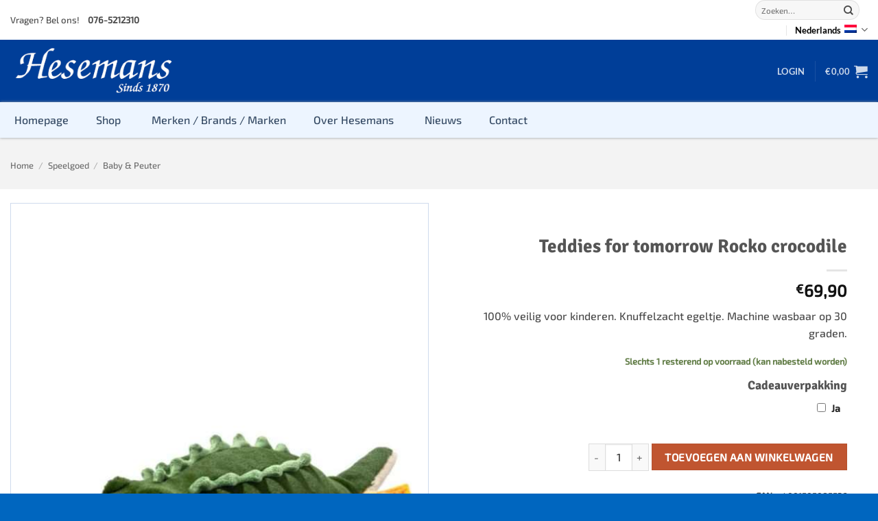

--- FILE ---
content_type: application/javascript
request_url: https://www.hesemans.nl/wp-content/plugins/yith-woocommerce-product-add-ons/assets/js/front.min.js?ver=88010
body_size: 3205
content:
function yith_wapo_replace_image(e,a=!1){var t=yith_wapo.replace_image_path,i=".yith_magnifier_zoom_magnifier, .zoomWindowContainer .zoomWindow";if(void 0!==e.data("replace-image")&&""!=e.data("replace-image")){var o=e.data("replace-image");void 0===jQuery(t).attr("wapo-original-img")&&(jQuery(t).attr("wapo-original-img",jQuery(t).attr("src")),jQuery(i).length&&jQuery(i).attr("wapo-original-img",jQuery(i).css("background-image").slice(4,-1).replace(/"/g,""))),jQuery(t).attr("src",o),jQuery(t).attr("srcset",o),jQuery(i).css("background-image","url("+o+")"),jQuery("#yith_wapo_product_img").val(o)}if(a&&void 0!==jQuery(t).attr("wapo-original-img")){var r=jQuery(t).attr("wapo-original-img"),n=jQuery(i).attr("wapo-original-img");jQuery(t).attr("src",r),jQuery(t).attr("srcset",r),jQuery(i).css("background-image","url("+n+")")}}function yith_wapo_check_required_fields(e){var a=!1,t=!1,i=yith_wapo.dom.single_add_to_cart_button;return jQuery("form.cart .yith-wapo-addon:not(.hidden) input, form.cart .yith-wapo-addon:not(.hidden) select, form.cart .yith-wapo-addon:not(.hidden) textarea").each(function(){let i=jQuery(this),o=i.parent(),r=o.find(".yith-wapo-ajax-uploader");(i.attr("required")&&("checkbox"===i.attr("type")||"radio"===i.attr("type"))&&!i.parents(".yith-wapo-option").hasClass("selected")||i.attr("required")&&(""==i.val()||"Required"==i.val()))&&("highlight"===e&&("checkbox"===i.attr("type")||"radio"===i.attr("type")?o=o.parent():r?(r.css("border","1px dashed #f00"),r.css("background-color","#fee")):i.css("border","1px solid #f00"),o.find(".required-error").css("display","block")),t=!0,a=!0)}),"hide"==e&&(t?jQuery(i).hide():jQuery(i).fadeIn()),!a}function yith_wapo_conditional_logic_check(){jQuery("form.cart .yith-wapo-addon.conditional_logic").each(function(){for(var e=!0,a=!1,t=(jQuery(this).data("addon_id"),jQuery(this).data("conditional_logic_display")),i=jQuery(this).data("conditional_logic_display_if"),o=String(jQuery(this).data("conditional_rule_addon")).split("|"),r=String(jQuery(this).data("conditional_rule_addon_is")).split("|"),n=0;n<o.length;n++){var d=o[n].split("-"),p=!1,c=!1;if("v"==d[0])jQuery(".variation_id").val()==d[2]&&(c=!0);else if(void 0!==d[1]){c=(jQuery("#yith-wapo-"+d[0]+"-"+d[1]).is(":checked")||jQuery("select#yith-wapo-"+d[0]).val()==d[1])&&!jQuery("#yith-wapo-addon-"+d[0]).hasClass("hidden");var s=jQuery("input#yith-wapo-"+d[0]+"-"+d[1]).val(),l=jQuery("textarea#yith-wapo-"+d[0]+"-"+d[1]).val();p=void 0!==s&&""!==s||void 0!==l&&""!==l}else c=jQuery("#yith-wapo-addon-"+o[n]+" input:checkbox:checked").length>0||jQuery("#yith-wapo-addon-"+o[n]+" input:radio:checked").length>0||jQuery("#yith-wapo-addon-"+o[n]+" option:selected").length>0;"selected"==r[n]?c?a=!0:e=!1:"not-selected"==r[n]?c?e=!1:a=!0:"empty"==r[n]?p?e=!1:a=!0:"not-empty"==r[n]&&(p?a=!0:e=!1)}"all"==i&&e?"show"==t?jQuery(this).fadeIn().removeClass("hidden"):jQuery(this).hide().addClass("hidden"):"any"==i&&a?"show"==t?jQuery(this).fadeIn().removeClass("hidden"):jQuery(this).hide().addClass("hidden"):"show"==t?jQuery(this).hide().addClass("hidden"):jQuery(this).fadeIn().removeClass("hidden")})}function yith_wapo_ajax_upload_file(e,a,t){return t.parent().find(".yith-wapo-ajax-uploader").append('<div class="loader"></div>'),jQuery.ajax({url:yith_wapo.ajaxurl,type:"POST",contentType:!1,processData:!1,data:e,success:function(e){var i=t.parent();i.find(".yith-wapo-ajax-uploader .loader").remove(),i.find(".yith-wapo-ajax-uploader").hide();var o=parseFloat(a.size/1024/1024).toFixed(2)+" MB",r=e.replace(/^.*[\\\/]/,"");i.find(".yith-wapo-uploaded-file .info").html(r+"<br />"+o),i.find(".yith-wapo-uploaded-file").fadeIn(),i.find("input.option").val(e).change()},error:function(e){}}),!1}function yith_wapo_check_required_min_max(){if(!yith_wapo_check_required_fields("highlight"))return!1;var e=0,a="";return jQuery("form.cart .yith-wapo-addon:not(.hidden)").each(function(){(a=yith_wapo_check_min_max(jQuery(this),!0))>0&&(e+=a)}),!(e>0)}function yith_wapo_check_min_max(e,a=!1){var t=e.data("min"),i=e.data("max"),o=e.data("exa"),r=e.find('input:checkbox:checked, input:radio:checked, option:not([value=""]):selected').length;if(o>0){var n=0;return o==r?(e.removeClass("required-min"),e.find(".min-error, .min-error span").hide(),e.find("input:checkbox").not(":checked").attr("disabled",!0)):(a&&(n=o-r,e.addClass("required-min"),e.find(".min-error").show(),1==n?(e.find(".min-error-an, .min-error-option").show(),e.find(".min-error-qty").hide()):(e.find(".min-error-an, .min-error-option").hide(),e.find(".min-error-qty, .min-error-options").show(),e.find(".min-error-qty").text(n))),e.find("input:checkbox").not(":checked").attr("disabled",!1)),n}if(i>0&&(i>r?e.find("input:checkbox").not(":checked").attr("disabled",!1):e.find("input:checkbox").not(":checked").attr("disabled",!0)),t>0){n=0;return t<=r?(e.removeClass("required-min"),e.find(".min-error, .min-error span").hide()):(n=t-r,a&&(e.addClass("required-min"),e.find(".min-error").show(),1==n?(e.find(".min-error-an, .min-error-option").show(),e.find(".min-error-qty, .min-error-options").hide()):(e.find(".min-error-an, .min-error-option").hide(),e.find(".min-error-qty, .min-error-options").show(),e.find(".min-error-qty").text(n)))),n}}function yith_wapo_check_multiplied_price(e){let a=e.data("price"),t=e.data("price-sale"),i=e.data("default-price"),o=e.data("price-type"),r=e.data("price-method"),n="price";if(!i>0&&(t>0&&(a=t,n="price-sale"),i=a,e.data("default-price",i)),"value_x_product"==r){var d=parseFloat(jQuery("#yith-wapo-container").data("product-price"));e.data(n,e.val()*d)}else"multiplied"==o&&e.data(n,e.val()*i)}function yith_wapo_check_multiplied_length(e){var a=e.data("price"),t=e.data("default-price");!t>0&&(t=a,e.data("default-price",t));var i=e.data("price-type");e.data("price-method");if("characters"==i){var o=e.data("remove-spaces"),r=e.val().length;o&&(r=e.val().replace(/\s+/g,"").length),e.data("price",r*t)}}jQuery("body").on("change",".yith-wapo-addon-type-checkbox input",function(){var e=jQuery(this).parents(".yith-wapo-option");jQuery(this).is(":checked")?(e.addClass("selected"),e.hasClass("selection-single")&&(e.parent().find("input").prop("checked",!1),e.parent().find(".selected").removeClass("selected"),e.find("input").prop("checked",!0),e.addClass("selected")),yith_wapo_replace_image(e)):(e.removeClass("selected"),yith_wapo_replace_image(e,!0))}),jQuery("body").on("change",".yith-wapo-addon-type-color input",function(){var e=jQuery(this).parent();e.hasClass("yith-wapo-option")||(e=e.parent()),jQuery(this).is(":checked")?(e.addClass("selected"),e.hasClass("selection-single")&&(e.parent().find("input").prop("checked",!1),e.parent().find(".selected").removeClass("selected"),e.find("input").prop("checked",!0),e.addClass("selected")),yith_wapo_replace_image(e)):(e.removeClass("selected"),yith_wapo_replace_image(e,!0))}),jQuery("body").on("change",".yith-wapo-addon-type-label input",function(){var e=jQuery(this).parent();e.hasClass("yith-wapo-option")||(e=e.parent()),jQuery(this).is(":checked")?(e.addClass("selected"),e.hasClass("selection-single")&&(e.parent().find("input").prop("checked",!1),e.parent().find(".selected").removeClass("selected"),e.find("input").prop("checked",!0),e.addClass("selected")),yith_wapo_replace_image(e)):(e.removeClass("selected"),yith_wapo_replace_image(e,!0))}),jQuery("body").on("change",".yith-wapo-addon-type-product input",function(){var e=jQuery(this).parent();e.hasClass("yith-wapo-option")||(e=e.parent()),jQuery(this).is(":checked")?(e.addClass("selected"),e.hasClass("selection-single")&&(e.parent().find("input").prop("checked",!1),e.parent().find(".selected").removeClass("selected"),e.find("input").prop("checked",!0),e.addClass("selected")),yith_wapo_replace_image(e)):(e.removeClass("selected"),yith_wapo_replace_image(e,!0))}),jQuery("body").on("change",".yith-wapo-addon-type-radio input",function(){var e=jQuery(this).parent();e.hasClass("yith-wapo-option")||(e=e.parent()),jQuery(this).is(":checked")?(e.addClass("selected"),yith_wapo_replace_image(e),e.siblings().removeClass("selected")):e.removeClass("selected")}),jQuery("body").on("change",".yith-wapo-addon-type-select select",function(){let e=jQuery(this).parent(),a=jQuery(this).find("option:selected"),t=e.find("div.option-image");e.hasClass("yith-wapo-option")||(e=e.parent());var i=a.data("image"),o=a.data("description"),r=e.find("p.option-description");void 0!==i&&i&&(i='<img src="'+i+'" style="max-width: 100%">',t.html(i)),"default"===a.val()?t.hide():t.fadeIn(),void 0===o?r.empty():r.html(o),yith_wapo_replace_image(a)}),jQuery(".yith-wapo-addon-type-select select").trigger("change"),jQuery(document).on("click",".yith-wapo-addon.wapo-toggle .wapo-addon-title",function(){jQuery(this).parent().find(".options").toggle("fast"),jQuery(this).hasClass("toggle-open")?jQuery(this).removeClass("toggle-open").addClass("toggle-closed"):jQuery(this).removeClass("toggle-closed").addClass("toggle-open"),jQuery(document).trigger("yith_proteo_inizialize_html_elements")}),window.setInterval(function(){yith_wapo_conditional_logic_check()},1e3),jQuery("form.cart .yith-wapo-addon").on("change","*",function(){yith_wapo_conditional_logic_check()}),jQuery("form.cart").on("yith-wapo-reload-addons",function(e,a=""){jQuery("#yith-wapo-container").css("opacity","0.5");var t={action:"live_print_blocks",addons:jQuery("form.cart").serializeArray()};return""!=a&&(t.price=a),jQuery.ajax({url:yith_wapo.ajaxurl,type:"post",data:t,success:function(e){jQuery("#yith-wapo-container").html(e),yith_wapo_conditional_logic_check(),jQuery("#yith-wapo-container").css("opacity","1")}}),!1}),jQuery("form.cart").on("change",".variations",function(){jQuery("form.cart").trigger("yith-wapo-reload-addons")}),jQuery("form.cart").on("change","#price_calculator",function(){var e=jQuery("#price_calculator .product_price .amount").text().replace(",",".");e=e.replace(/[^0-9\.-]+/g,""),jQuery("form.cart").trigger("yith-wapo-reload-addons",[e])}),jQuery("form.cart").on("change",".variation_id",function(){jQuery("form.cart").trigger("yith-wapo-reload-addons")}),jQuery("html").on("dragover",function(e){e.preventDefault(),e.stopPropagation()}),jQuery("html").on("drop",function(e){e.preventDefault(),e.stopPropagation()}),jQuery(".yith-wapo-ajax-uploader").on("dragenter",function(e){e.stopPropagation(),e.preventDefault(),jQuery(this).css("opacity","0.5")}),jQuery(".yith-wapo-ajax-uploader").on("dragover",function(e){e.stopPropagation(),e.preventDefault()}),jQuery(".yith-wapo-ajax-uploader").on("dragleave",function(e){e.stopPropagation(),e.preventDefault(),jQuery(this).css("opacity","1")}),jQuery(".yith-wapo-ajax-uploader").on("drop",function(e){e.stopPropagation(),e.preventDefault();var a=jQuery(this).parent().find("input.file"),t=e.originalEvent.dataTransfer.files[0],i=new FormData;i.append("action","upload_file"),i.append("file",t),yith_wapo.upload_allowed_file_types.includes(t.name.split(".").pop().toLowerCase())?t.size<=1024*yith_wapo.upload_max_file_size*1024?yith_wapo_ajax_upload_file(i,t,a):alert("Error: max file size "+yith_wapo.upload_max_file_size+" MB!"):alert("Error: not supported extension!")}),jQuery("#yith-wapo-container").on("click",".yith-wapo-ajax-uploader .button, .yith-wapo-ajax-uploader .link",function(){jQuery(this).parent().parent().find("input.file").click()}),jQuery("#yith-wapo-container").on("change",".yith-wapo-addon-type-file input.file",function(){var e=jQuery(this),a=jQuery(this)[0].files[0],t=new FormData;t.append("action","upload_file"),t.append("file",a),yith_wapo.upload_allowed_file_types.includes(a.name.split(".").pop().toLowerCase())?a.size<=1024*yith_wapo.upload_max_file_size*1024?yith_wapo_ajax_upload_file(t,a,e):alert("Error: max file size "+yith_wapo.upload_max_file_size+" MB!"):alert("Error: not supported extension!")}),jQuery("#yith-wapo-container").on("click",".yith-wapo-uploaded-file .remove",function(){jQuery(this).parent().hide(),jQuery(this).parent().parent().find(".yith-wapo-ajax-uploader").fadeIn(),jQuery(this).parent().parent().find("input").val(""),jQuery(this).parent().parent().find("input.option").change()}),jQuery("form.cart").on("click","span.checkboxbutton",function(){jQuery(this).find("input").is(":checked")?jQuery(this).addClass("checked"):jQuery(this).removeClass("checked")}),jQuery("form.cart").on("click","span.radiobutton",function(){jQuery(this).find("input").is(":checked")&&(jQuery(this).parent().parent().parent().find("span.radiobutton.checked").removeClass("checked"),jQuery(this).addClass("checked"))}),jQuery(".yith-wapo-addon-type-checkbox, .yith-wapo-addon-type-color, .yith-wapo-addon-type-label, .yith-wapo-addon-type-product").each(function(){yith_wapo_check_min_max(jQuery(this))}),jQuery("body").on("change",".yith-wapo-addon-type-checkbox, .yith-wapo-addon-type-color, .yith-wapo-addon-type-label, .yith-wapo-addon-type-product",function(){yith_wapo_check_min_max(jQuery(this))}),jQuery("body").on("click","form.cart button",function(){return yith_wapo_check_required_min_max()?jQuery("form.cart .yith-wapo-addon.conditional_logic.hidden").remove():jQuery("html, body").animate({scrollTop:jQuery("#yith-wapo-container").offset().top},500),yith_wapo_check_required_min_max()}),jQuery(document).on("click",".add-request-quote-button",function(e){e.preventDefault(),yith_wapo_check_required_min_max()||(yith_wapo_general.do_submit=!1)}),jQuery("body").on("change keyup",".yith-wapo-addon-type-number input",function(){yith_wapo_check_multiplied_price(jQuery(this))}),jQuery(".yith-wapo-addon-type-text, .yith-wapo-addon-type-textarea").on("change","input, textarea",function(){yith_wapo_check_multiplied_length(jQuery(this))}),jQuery(".wapo-product-qty").keyup(function(){var e="?add-to-cart="+jQuery(this).data("product-id")+"&quantity="+jQuery(this).val();jQuery(this).parent().find("a").attr("href",e)}),jQuery(".single-product").on("change","#wapo-datepicker-time select",function(){var e=jQuery(this).val();jQuery("#temp-time").text(e),jQuery(".ui-state-active").click()}),jQuery(".single-product").on("click","#wapo-datepicker-save button",function(){jQuery(".hasDatepicker").datepicker("hide")});
